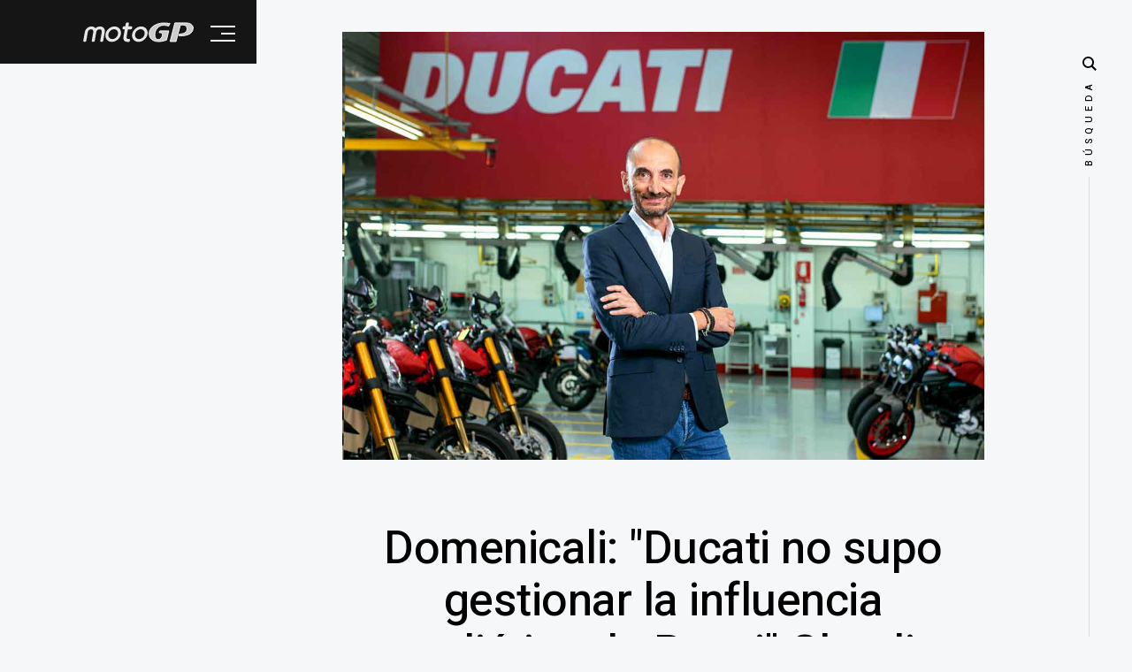

--- FILE ---
content_type: text/html; charset=UTF-8
request_url: https://motogp.com.es/noticias/domenicali-ducati-no-pudo-gestionar-la-fuerza-medi%C3%83-tica-de-rossi/8176
body_size: 9637
content:
<!DOCTYPE html>
<html class="no-js" lang="es">
<head>
    
    <base href="https://motogp.com.es/">

    <meta charset="iso-8859-1">
    <title>motoGP.com.es | Domenicali: &quot;Ducati no supo gestionar la influencia medi&aacute;tica de Rossi&quot; Claudio Domenicali ha afirmado</title>
    <meta name="robots" content="index,follow" />
    <meta name="description" content="Que Valentino Rossi recogi&oacute; las piezas para empezar de cero cuando se convirti&oacute; en CEO de Ducati tras dos temporadas en Borgo Panigale.  La temporada 2022 pasar&aacute; a la historia como la temporada en la que Ducati gan&oacute; los t&iac..." />
    <meta name="author" content="motoGP.com.es" />
    <meta property="og:locale:alternate" content="es_ES" />
    <meta property="og:site_name" content="motoGP.com.es">
    <meta property="og:title" content="motoGP.com.es | Domenicali: &quot;Ducati no supo gestionar la influencia medi&aacute;tica de Rossi&quot; Claudio Domenicali ha afirmado" />
    <meta property="og:description" content="Que Valentino Rossi recogi&oacute; las piezas para empezar de cero cuando se convirti&oacute; en CEO de Ducati tras dos temporadas en Borgo Panigale.  La temporada 2022 pasar&aacute; a la historia como la temporada en la que Ducati gan&oacute; los t&iac..." />
    <meta property="og:url" content="https://motogp.com.es/noticias/domenicali-ducati-no-supo-gestionar-la-influencia-mediatica-de-rossi-claudio-domenicali-ha-afirmado/8176" />
    <meta property="og:image" itemprop="image" content="https://motogp.com.es/mediabank/photos/2022-11-29/2022-11-29_domenicali__quot_ducati_no_pudo_gestionar_la_fuerza_mediatica_de_rossi_quot_.jpg">
    <meta property="og:image:secure_url" itemprop="image" content="https://motogp.com.es/mediabank/photos/2022-11-29/2022-11-29_domenicali__quot_ducati_no_pudo_gestionar_la_fuerza_mediatica_de_rossi_quot_.jpg" />
    <meta property="og:image:width" content="512" />
    <meta property="og:image:height" content="512" />
    <meta property="og:type" content="website" />

    <meta name="viewport" content="width=device-width, initial-scale=1, maximum-scale=1" />
    <meta name="theme-color" content="#151515" />

    <link rel="canonical" href="https://motogp.com.es/noticias/domenicali-ducati-no-supo-gestionar-la-influencia-mediatica-de-rossi-claudio-domenicali-ha-afirmado/8176" />

    <link rel="stylesheet" href="tpls/motogp2024/css/base.css">
    <link rel="stylesheet" href="tpls/motogp2024/css/vendor.css">
    <link rel="stylesheet" href="tpls/motogp2024/css/main-v3.css?v=1">

    <script src="js/modernizr.js" type="18ce271e22d6a1cf1e314cc4-text/javascript"></script>

    <link rel="apple-touch-icon" sizes="180x180" href="apple-touch-icon.png">
    <link rel="icon" type="image/png" sizes="32x32" href="favicon-32x32.png">
    <link rel="icon" type="image/png" sizes="16x16" href="favicon-16x16.png">
    <link rel="manifest" href="site.webmanifest">
		
<script type="18ce271e22d6a1cf1e314cc4-text/javascript">(function(){/*

 Copyright The Closure Library Authors.
 SPDX-License-Identifier: Apache-2.0
*/
'use strict';var g=function(a){var b=0;return function(){return b<a.length?{done:!1,value:a[b++]}:{done:!0}}},l=this||self,m=/^[\w+/_-]+[=]{0,2}$/,p=null,q=function(){},r=function(a){var b=typeof a;if("object"==b)if(a){if(a instanceof Array)return"array";if(a instanceof Object)return b;var c=Object.prototype.toString.call(a);if("[object Window]"==c)return"object";if("[object Array]"==c||"number"==typeof a.length&&"undefined"!=typeof a.splice&&"undefined"!=typeof a.propertyIsEnumerable&&!a.propertyIsEnumerable("splice"))return"array";
if("[object Function]"==c||"undefined"!=typeof a.call&&"undefined"!=typeof a.propertyIsEnumerable&&!a.propertyIsEnumerable("call"))return"function"}else return"null";else if("function"==b&&"undefined"==typeof a.call)return"object";return b},u=function(a,b){function c(){}c.prototype=b.prototype;a.prototype=new c;a.prototype.constructor=a};var v=function(a,b){Object.defineProperty(l,a,{configurable:!1,get:function(){return b},set:q})};var y=function(a,b){this.b=a===w&&b||"";this.a=x},x={},w={};var aa=function(a,b){a.src=b instanceof y&&b.constructor===y&&b.a===x?b.b:"type_error:TrustedResourceUrl";if(null===p)b:{b=l.document;if((b=b.querySelector&&b.querySelector("script[nonce]"))&&(b=b.nonce||b.getAttribute("nonce"))&&m.test(b)){p=b;break b}p=""}b=p;b&&a.setAttribute("nonce",b)};var z=function(){return Math.floor(2147483648*Math.random()).toString(36)+Math.abs(Math.floor(2147483648*Math.random())^+new Date).toString(36)};var A=function(a,b){b=String(b);"application/xhtml+xml"===a.contentType&&(b=b.toLowerCase());return a.createElement(b)},B=function(a){this.a=a||l.document||document};B.prototype.appendChild=function(a,b){a.appendChild(b)};var C=function(a,b,c,d,e,f){try{var k=a.a,h=A(a.a,"SCRIPT");h.async=!0;aa(h,b);k.head.appendChild(h);h.addEventListener("load",function(){e();d&&k.head.removeChild(h)});h.addEventListener("error",function(){0<c?C(a,b,c-1,d,e,f):(d&&k.head.removeChild(h),f())})}catch(n){f()}};var ba=l.atob("aHR0cHM6Ly93d3cuZ3N0YXRpYy5jb20vaW1hZ2VzL2ljb25zL21hdGVyaWFsL3N5c3RlbS8xeC93YXJuaW5nX2FtYmVyXzI0ZHAucG5n"),ca=l.atob("WW91IGFyZSBzZWVpbmcgdGhpcyBtZXNzYWdlIGJlY2F1c2UgYWQgb3Igc2NyaXB0IGJsb2NraW5nIHNvZnR3YXJlIGlzIGludGVyZmVyaW5nIHdpdGggdGhpcyBwYWdlLg=="),da=l.atob("RGlzYWJsZSBhbnkgYWQgb3Igc2NyaXB0IGJsb2NraW5nIHNvZnR3YXJlLCB0aGVuIHJlbG9hZCB0aGlzIHBhZ2Uu"),ea=function(a,b,c){this.b=a;this.f=new B(this.b);this.a=null;this.c=[];this.g=!1;this.i=b;this.h=c},F=function(a){if(a.b.body&&!a.g){var b=
function(){D(a);l.setTimeout(function(){return E(a,3)},50)};C(a.f,a.i,2,!0,function(){l[a.h]||b()},b);a.g=!0}},D=function(a){for(var b=G(1,5),c=0;c<b;c++){var d=H(a);a.b.body.appendChild(d);a.c.push(d)}b=H(a);b.style.bottom="0";b.style.left="0";b.style.position="fixed";b.style.width=G(100,110).toString()+"%";b.style.zIndex=G(2147483544,2147483644).toString();b.style["background-color"]=I(249,259,242,252,219,229);b.style["box-shadow"]="0 0 12px #888";b.style.color=I(0,10,0,10,0,10);b.style.display=
"flex";b.style["justify-content"]="center";b.style["font-family"]="Roboto, Arial";c=H(a);c.style.width=G(80,85).toString()+"%";c.style.maxWidth=G(750,775).toString()+"px";c.style.margin="24px";c.style.display="flex";c.style["align-items"]="flex-start";c.style["justify-content"]="center";d=A(a.f.a,"IMG");d.className=z();d.src=ba;d.style.height="24px";d.style.width="24px";d.style["padding-right"]="16px";var e=H(a),f=H(a);f.style["font-weight"]="bold";f.textContent=ca;var k=H(a);k.textContent=da;J(a,
e,f);J(a,e,k);J(a,c,d);J(a,c,e);J(a,b,c);a.a=b;a.b.body.appendChild(a.a);b=G(1,5);for(c=0;c<b;c++)d=H(a),a.b.body.appendChild(d),a.c.push(d)},J=function(a,b,c){for(var d=G(1,5),e=0;e<d;e++){var f=H(a);b.appendChild(f)}b.appendChild(c);c=G(1,5);for(d=0;d<c;d++)e=H(a),b.appendChild(e)},G=function(a,b){return Math.floor(a+Math.random()*(b-a))},I=function(a,b,c,d,e,f){return"rgb("+G(Math.max(a,0),Math.min(b,255)).toString()+","+G(Math.max(c,0),Math.min(d,255)).toString()+","+G(Math.max(e,0),Math.min(f,
255)).toString()+")"},H=function(a){a=A(a.f.a,"DIV");a.className=z();return a},E=function(a,b){0>=b||null!=a.a&&0!=a.a.offsetHeight&&0!=a.a.offsetWidth||(fa(a),D(a),l.setTimeout(function(){return E(a,b-1)},50))},fa=function(a){var b=a.c;var c="undefined"!=typeof Symbol&&Symbol.iterator&&b[Symbol.iterator];b=c?c.call(b):{next:g(b)};for(c=b.next();!c.done;c=b.next())(c=c.value)&&c.parentNode&&c.parentNode.removeChild(c);a.c=[];(b=a.a)&&b.parentNode&&b.parentNode.removeChild(b);a.a=null};var ia=function(a,b,c,d,e){var f=ha(c),k=function(n){n.appendChild(f);l.setTimeout(function(){f?(0!==f.offsetHeight&&0!==f.offsetWidth?b():a(),f.parentNode&&f.parentNode.removeChild(f)):a()},d)},h=function(n){document.body?k(document.body):0<n?l.setTimeout(function(){h(n-1)},e):b()};h(3)},ha=function(a){var b=document.createElement("div");b.className=a;b.style.width="1px";b.style.height="1px";b.style.position="absolute";b.style.left="-10000px";b.style.top="-10000px";b.style.zIndex="-10000";return b};var K={},L=null;var M=function(){},N="function"==typeof Uint8Array,O=function(a,b){a.b=null;b||(b=[]);a.j=void 0;a.f=-1;a.a=b;a:{if(b=a.a.length){--b;var c=a.a[b];if(!(null===c||"object"!=typeof c||Array.isArray(c)||N&&c instanceof Uint8Array)){a.g=b-a.f;a.c=c;break a}}a.g=Number.MAX_VALUE}a.i={}},P=[],Q=function(a,b){if(b<a.g){b+=a.f;var c=a.a[b];return c===P?a.a[b]=[]:c}if(a.c)return c=a.c[b],c===P?a.c[b]=[]:c},R=function(a,b,c){a.b||(a.b={});if(!a.b[c]){var d=Q(a,c);d&&(a.b[c]=new b(d))}return a.b[c]};
M.prototype.h=N?function(){var a=Uint8Array.prototype.toJSON;Uint8Array.prototype.toJSON=function(){var b;void 0===b&&(b=0);if(!L){L={};for(var c="ABCDEFGHIJKLMNOPQRSTUVWXYZabcdefghijklmnopqrstuvwxyz0123456789".split(""),d=["+/=","+/","-_=","-_.","-_"],e=0;5>e;e++){var f=c.concat(d[e].split(""));K[e]=f;for(var k=0;k<f.length;k++){var h=f[k];void 0===L[h]&&(L[h]=k)}}}b=K[b];c=[];for(d=0;d<this.length;d+=3){var n=this[d],t=(e=d+1<this.length)?this[d+1]:0;h=(f=d+2<this.length)?this[d+2]:0;k=n>>2;n=(n&
3)<<4|t>>4;t=(t&15)<<2|h>>6;h&=63;f||(h=64,e||(t=64));c.push(b[k],b[n],b[t]||"",b[h]||"")}return c.join("")};try{return JSON.stringify(this.a&&this.a,S)}finally{Uint8Array.prototype.toJSON=a}}:function(){return JSON.stringify(this.a&&this.a,S)};var S=function(a,b){return"number"!==typeof b||!isNaN(b)&&Infinity!==b&&-Infinity!==b?b:String(b)};M.prototype.toString=function(){return this.a.toString()};var T=function(a){O(this,a)};u(T,M);var U=function(a){O(this,a)};u(U,M);var ja=function(a,b){this.c=new B(a);var c=R(b,T,5);c=new y(w,Q(c,4)||"");this.b=new ea(a,c,Q(b,4));this.a=b},ka=function(a,b,c,d){b=new T(b?JSON.parse(b):null);b=new y(w,Q(b,4)||"");C(a.c,b,3,!1,c,function(){ia(function(){F(a.b);d(!1)},function(){d(!0)},Q(a.a,2),Q(a.a,3),Q(a.a,1))})};var la=function(a,b){V(a,"internal_api_load_with_sb",function(c,d,e){ka(b,c,d,e)});V(a,"internal_api_sb",function(){F(b.b)})},V=function(a,b,c){a=l.btoa(a+b);v(a,c)},W=function(a,b,c){for(var d=[],e=2;e<arguments.length;++e)d[e-2]=arguments[e];e=l.btoa(a+b);e=l[e];if("function"==r(e))e.apply(null,d);else throw Error("API not exported.");};var X=function(a){O(this,a)};u(X,M);var Y=function(a){this.h=window;this.a=a;this.b=Q(this.a,1);this.f=R(this.a,T,2);this.g=R(this.a,U,3);this.c=!1};Y.prototype.start=function(){ma();var a=new ja(this.h.document,this.g);la(this.b,a);na(this)};
var ma=function(){var a=function(){if(!l.frames.googlefcPresent)if(document.body){var b=document.createElement("iframe");b.style.display="none";b.style.width="0px";b.style.height="0px";b.style.border="none";b.style.zIndex="-1000";b.style.left="-1000px";b.style.top="-1000px";b.name="googlefcPresent";document.body.appendChild(b)}else l.setTimeout(a,5)};a()},na=function(a){var b=Date.now();W(a.b,"internal_api_load_with_sb",a.f.h(),function(){var c;var d=a.b,e=l[l.btoa(d+"loader_js")];if(e){e=l.atob(e);
e=parseInt(e,10);d=l.btoa(d+"loader_js").split(".");var f=l;d[0]in f||"undefined"==typeof f.execScript||f.execScript("var "+d[0]);for(;d.length&&(c=d.shift());)d.length?f[c]&&f[c]!==Object.prototype[c]?f=f[c]:f=f[c]={}:f[c]=null;c=Math.abs(b-e);c=1728E5>c?0:c}else c=-1;0!=c&&(W(a.b,"internal_api_sb"),Z(a,Q(a.a,6)))},function(c){Z(a,c?Q(a.a,4):Q(a.a,5))})},Z=function(a,b){a.c||(a.c=!0,a=new l.XMLHttpRequest,a.open("GET",b,!0),a.send())};(function(a,b){l[a]=function(c){for(var d=[],e=0;e<arguments.length;++e)d[e-0]=arguments[e];l[a]=q;b.apply(null,d)}})("__d3lUW8vwsKlB__",function(a){"function"==typeof window.atob&&(a=window.atob(a),a=new X(a?JSON.parse(a):null),(new Y(a)).start())});}).call(this);

window.__d3lUW8vwsKlB__("[base64]");</script>


</head>

<body class="ss-bg-white">

    <div id="preloader">
        <div id="loader" class="dots-fade">
            <div></div>
            <div></div>
            <div></div>
        </div>
    </div>

    <div id="top" class="s-wrap site-wrapper">

        <header class="s-header header">

            <div class="header__top">
              <div class="header__logo">
                  <a class="site-logo" href="https://motogp.com.es/">
                      <img src="tpls/motogp2025/logos/logo.svg" alt="Homepage">
                  </a>
              </div>

              <div class="header__search">

                  <form role="search" method="get" class="header__search-form" action="#">
                      <label>
                          <span class="hide-content">Buscar:</span>
                          <input type="search" class="header__search-field" placeholder="Escribe aquí" value="" name="s" title="Buscar:" autocomplete="off">
                      </label>
                      <input type="submit" class="header__search-submit" value="Buscar">
                  </form>

                  <a href="#0" title="Close Search" class="header__search-close">Close</a>

              </div>

                <a href="#0" class="header__search-trigger"></a>
                <a href="#0" class="header__menu-toggle"><span>Menu</span></a>

            </div>

            <nav class="header__nav-wrap">

              <ul class="header__nav"><li id="menu1"><a href="/" title="Página de inicio">Home</a></li><li id="menu2"><a href="clasificacion" title="La clasificación del campeonato de MotoGP">Clasificación</a></li><li id="menu3" class="has-children">
        <a href="#0" title="Los vídeos de MotoGP">Vídeos de MotoGP</a>
        <ul class="sub-menu"><li id="menu3-1"><a href="videos-motogp/ver-resumen-motogp/" title="">Ver resumen MotoGP</a></li><li id="menu3-2"><a href="videos-motogp/ver-carrera-motogp/" title="">Ver carrera MotoGP</a></li></ul></li><li id="menu4"><a href="pole-moto-gp" title="La pole position">Pole Position</a></li><li id="menu5"><a href="entrenamientos-moto-gp" title="Entrenamientos MotoGP">Entrenamientos MotoGP</a></li><li id="menu6"><a href="calendario" title="Las fechas de cada carrera de MotoGP">Calendario MotoGP</a></li><li id="menu7"><a href="circuitos" title="Los circuitos de MotoGP ordenados por países">Circuitos</a></li><li id="menu8"><a href="pilotos" title="Todos los pilotos que compiten en MotoGP">Pilotos MotoGP</a></li><li id="menu9"><a href="equipos" title="Todos los equipos de MotoGP">Equipos MotoGP</a></li><li id="menu10" class="has-children">
        <a href="#0" title="Las noticias sobre las carreras y los pilotos de MotoGP">Noticias de MotoGP</a>
        <ul class="sub-menu"><li id="menu10-1"><a href="noticias" title="Te recopilamos todas las noticias del campeonato">Todas las noticias</a></li></ul></li><li id="menu11" class="has-children">
        <a href="#0" title="Te contamos donde ver las carreras de MotoGP en vivo">¿Dónde ver Moto GP?</a>
        <ul class="sub-menu"><li id="menu11-1"><a href="donde-ver-moto-gp/ver-motogp-gratis-2024" title="Ver MotoGP gratis en 2024">Ver MotoGP gratis 2024</a></li><li id="menu11-2"><a href="donde-ver-moto-gp/motogp-horario-diferido" title="Horarios de las carreras de MotoGP en diferido">MotoGP horario diferido</a></li><li id="menu11-3"><a href="donde-ver-moto-gp/ver-carrera-motogp-hoy" title="Ver carrera motogp hoy">Ver carrera motogp hoy</a></li><li id="menu11-4"><a href="donde-ver-moto-gp/teledeporte-motogp-diferido" title="Teledeporte MotoGP diferido">Teledeporte MotoGP diferido</a></li><li id="menu11-5"><a href="donde-ver-moto-gp/baja-dazn-motogp" title="Darse de baja en DAZN">Baja DAZN MotoGP</a></li><li id="menu11-6"><a href="donde-ver-moto-gp/ver-carrera-motogp-hoy" title="Ver la carrera de MotoGP de hoy">Ver carrera de hoy</a></li><li id="menu11-7"><a href="donde-ver-moto-gp/motogp-ver-carrera-completa" title="Ver la carrera de MotoGP completa">Ver carrera completa</a></li><li id="menu11-8"><a href="donde-ver-moto-gp/ver-motogp-gratis" title="Ver las carreras de MotoGP gratis">Ver MotoGP gratis</a></li><li id="menu11-9"><a href="videos-motogp/ver-resumen-motogp" title="Los mejores resúmenes de MotoGP en YouTube">Resúmenes MotoGP</a></li><li id="menu11-10"><a href="donde-ver-moto-gp/ver-motogp-gratis-en-youtube" title="Ver las carreras de MotoGP desde YouTube">MotoGP en YouTube</a></li><li id="menu11-11"><a href="donde-ver-moto-gp/que-carreras-de-MotoGP-dan-en-abierto" title="¿Qué carreras de MotoGP dan en abierto?">Carreras en abierto</a></li><li id="menu11-12"><a href="donde-ver-moto-gp/ver-motogp-en-diferido" title="Ver las carreras de MotoGP en diferido">Carreras en diferido</a></li><li id="menu11-13"><a href="donde-ver-moto-gp/retransmision-motogp-en-directo" title="Retransmisión MotoGP 2020 en directo">Retransmisión en directo</a></li><li id="menu11-14"><a href="donde-ver-moto-gp/ver-motogp-desde-el-pc" title="Cómo ver las carreras de MotoGP desde el PC">Ver MotoGP con el PC</a></li><li id="menu11-15"><a href="donde-ver-moto-gp/ver-motogp-2023" title="Ver MotoGP en 2023">Ver MotoGP 2023</a></li><li id="menu11-16"><a href="donde-ver-moto-gp/ver-moto-gp-gratis-por-facebook" title="Ver las carreras de MotoGP desde Facebook">MotoGP en Facebook</a></li><li id="menu11-17"><a href="donde-ver-moto-gp/ver-motogp-en-2022" title="Formas de ver motoGP en 2022">Ver motogp en 2022</a></li><li id="menu11-18"><a href="donde-ver-moto-gp/ver-moto-gp-con-dazn" title="Ver las carreras de MotoGP en DAZN">DAZN oficial</a></li><li id="menu11-19"><a href="donde-ver-moto-gp/Cuentas-DAZN-baratas" title="Cuentas DAZN compartidas y baratas">Cuentas DAZN baratas</a></li></ul></li><li id="menu12" class="has-children">
        <a href="#0" title="Conoce el mundial de motos al dedillo">Curiosidades MotoGP</a>
        <ul class="sub-menu"><li id="menu12-1"><a href="curiosidades-motogp/presentacion-yamaha-m1-2023" title="Presentación Yamaha M1 MotoGP 2023">Presentación Yamaha 2023</a></li><li id="menu12-2"><a href="curiosidades-motogp/presentacion-gresini-2023" title="Presentación Ducati Gresini MotoGP 2023">Presentación Gresini 2023</a></li><li id="menu12-3"><a href="curiosidades-motogp/nuevos-pilotos-motogp-2023" title="Los nuevos pilotos de MotoGP para esta nueva temporada 2023">Nuevos pilotos 2023</a></li><li id="menu12-4"><a href="curiosidades-motogp/motos-negras-en-pretemporada" title="Motos y monos en color negro durante la pretemporada">Motos negras en pretemporada</a></li><li id="menu12-5"><a href="curiosidades-motogp/que-cuesta-una-motogp" title="¿Qué cuesta una MotoGP?">Qué cuesta una MotoGP</a></li><li id="menu12-6"><a href="curiosidades-motogp/cuanto-cobran-los-pilotos-de-motogp" title="Conoce lo que ganan los pilotos de MotoGP">¿Cuánto cobran los pilotos de MotoGP?</a></li><li id="menu12-7"><a href="curiosidades-motogp/sbk-vs-motogp" title="Qué es mejor SBK o MotoGP">SBK vs MotoGP</a></li><li id="menu12-8"><a href="curiosidades-motogp/motogp-vs-f1" title="Qué es mejor MotoGP o F1">MotoGP vs F1</a></li><li id="menu12-9"><a href="curiosidades-motogp/los-deportistas-mejor-pagados" title="Los mejores sueldos de deportistas de cualquier disciplina">Los deportistas mejor pagados</a></li></ul></li><li id="menu13" class="has-children">
        <a href="#0" title="Sobre nosotros">MotoGP.com.es</a>
        <ul class="sub-menu"><li id="menu13-1"><a href="web/contactar" title="Contacta con nosotros">Contactar</a></li><li id="menu13-2"><a href="web/privacidad-y-cookies" title="Las cookies y la privacidad de tus datos">Cookies</a></li><li id="menu13-3"><a href="web/terminos-legales" title="Nuestros términos legales que aceptas al navegar por nuestra web">Legal</a></li></ul></li></ul>
<ul class="header__social">
    <li class="ss-facebook">
        <a href="https://www.facebook.com/Motogpcomes-113983753345188/" rel="nofollow" target="_blank">
            <span class="screen-reader-text">Facebook</span>
        </a>
    </li>
    <li class="ss-twitter">
        <a href="https://twitter.com/es_motogp" rel="nofollow" target="_blank">
            <span class="screen-reader-text">Twitter</span>
        </a>
    </li>
</ul>
      <script type="18ce271e22d6a1cf1e314cc4-text/javascript">
      window.onload = function() {
        var mActive=document.getElementById("menu10");
        mActive.classList.add('current');
        var nodeActive=document.getElementById("menu10");
        nodeChildren=nodeActive.childNodes[3];
        if(nodeChildren!=null){
          nodeChildren.style["display"] = "block";
        }
      };
      </script>
      

            </nav>

        </header>

        <div class="s-content content">
            <main class="row content__page">

                <article class="column large-full entry format-standard">

                    <div class="media-wrap entry__media">
                        <div class="entry__post-thumb">

                            <img src="mediabank/photos/2022-11-29/2022-11-29_domenicali__quot_ducati_no_pudo_gestionar_la_fuerza_mediatica_de_rossi_quot_.jpg"
                                 srcset="mediabank/photos/2022-11-29/2022-11-29_domenicali__quot_ducati_no_pudo_gestionar_la_fuerza_mediatica_de_rossi_quot_.jpg 1000w,
                                         mediabank/photos/2022-11-29/2022-11-29_domenicali__quot_ducati_no_pudo_gestionar_la_fuerza_mediatica_de_rossi_quot_.jpg 1000w,
                                         mediabank/photos/2022-11-29/2022-11-29_domenicali__quot_ducati_no_pudo_gestionar_la_fuerza_mediatica_de_rossi_quot_.jpg 500w" sizes="(max-width: 2000px) 100vw, 2000px" alt="">
                        </div>
                    </div>

                    <div class="content__page-header entry__header">
                        <h1 class="display-1 entry__title">
                        Domenicali: &quot;Ducati no supo gestionar la influencia medi&aacute;tica de Rossi&quot; Claudio Domenicali ha afirmado
                        </h1>
                        <ul class="entry__header-meta">
                            <li class="author">Fuente: <a href="https://motogp.com.es/noticias/" rel="nofollow" target="_blank">MotoGP.com.es</a></li>
                            <li class="date">Fecha: 29-11-2022</li>
                        </ul>
                    </div>

                    <div class="entry__content">
                      <script async src="https://pagead2.googlesyndication.com/pagead/js/adsbygoogle.js?client=ca-pub-9093524760620817" crossorigin="anonymous" type="18ce271e22d6a1cf1e314cc4-text/javascript"></script>
                          <blockquote><p>Que Valentino Rossi recogi&oacute; las piezas para empezar de cero cuando se convirti&oacute; en CEO de Ducati tras dos temporadas en Borgo Panigale.  La temporada 2022 pasar&aacute; a la historia como la temporada en la que Ducati gan&oacute; los t&iacute;tulos de pilotos y marcas tanto en MotoGP como en SBK</p></blockquote>
                          <p class="lead drop-cap">
                        Sin embargo, hace poco m&aacute;s de una d&eacute;cada, Borgo Panigale no estaba en su mejor momento: a mediados de 2010, Ducati fich&oacute; al mejor piloto de la era MotoGP, Valentino Rossi, que gan&oacute; el t&iacute;tulo cinco a&ntilde;os seguidos y tuvo la oportunidad de fichar por Ducati en 2005, pero su contrato con Yamaha prefiri&oacute; renovar su contrato con Yamaha.<br><br> Diez a&ntilde;os despu&eacute;s, Rossi, nacido en Tavullia, firm&oacute; un contrato de dos temporadas para 2011 y 2012.<br><br> Sin embargo, el matrimonio de Rossi con Ducati acab&oacute; en divorcio tras dos temporadas desastrosas para ambos, y el protegido de Valentino, Francesco Pecco Bagnaia, tom&oacute; el relevo donde su mentor hab&iacute;a fracasado en el pasado.<br><br> Claudio Domenicali, CEO de Ducati, reflexion&oacute; sobre sus dif&iacute;ciles d&iacute;as con Rossi durante el anuncio de la fecha del 15 de diciembre y la celebraci&oacute;n de la mejor campa&ntilde;a de la marca bolo&ntilde;esa a nivel deportivo en la Piazza Maggiore de Bolonia.<br><br> Seg&uacute;n La Repubblica, Domenicali admiti&oacute;: &quot;No supimos manejar el boomerang de Valentino en los medios y al final recibimos un golpe: fichamos al piloto italiano m&aacute;s famoso con nueve t&iacute;tulos mundiales y si no ganas, puede da&ntilde;ar tu imagen.<br><br> Me convert&iacute; en CEO de Ducati en 2013, justo despu&eacute;s de su marcha.<br><br> Y con Borgo Panigale reconstru&iacute; el proyecto de MotoGP desde los escombros.<br><br> Sin duda fue un trabajo largo y dif&iacute;cil, pero en t&eacute;rminos de resultados mereci&oacute; la pena.<br><br> El mismo a&ntilde;o que Domenicali se convirti&oacute; en CEO de Ducati, Paolo Ciabatti se hizo cargo del departamento deportivo de Ducati.<br><br> El mismo a&ntilde;o que Domenicali se convirti&oacute; en CEO de Ducati, Paolo Ciabatti se hizo cargo del departamento deportivo de Ducati.<br><br> Ambas decisiones fueron acertadas y la Ducati Desmosedici es ahora la m&aacute;quina de referencia en MotoGP;
                        </p>
                        <div>
                          <script async src="https://pagead2.googlesyndication.com/pagead/js/adsbygoogle.js?client=ca-pub-9093524760620817" crossorigin="anonymous" type="18ce271e22d6a1cf1e314cc4-text/javascript"></script>
                        </div>
                        <p>
                        
                        </p>

                    </div>

                    <p class="entry__tags"><span>Tags</span><span class="entry__tag-list"><a href="pilotos/francesco-bagnaia/103"/>Bagnaia</a><a href="pilotos/fabio-di-giannantonio/101"/>Di</a></span></p>

                    

                </article>

                

            </main>

        </div>

        <footer class="s-footer footer">
            <div class="row">
                <div class="column large-full footer__content">
                    <div class="footer__copyright">
                        <span>La página de MotoGP 2025 | <b>motoGP.com.es</b></span>
                        <span><a href="https://f1.com.es/" target="_blank" rel="sponsored">Ver f1 online</a> | <a href="https://neumaticomoto.es/" target="_blank" rel="sponsored">Neumáticos moto</a> | <a href="https://acortador.es" target="_blank" rel="sponsored">Localizar IP</a> | <a href="https://grupos.chat" target="_blank" rel="sponsored">Grupos de chat</a> | <a href="https://parejas.club" target="_blank" rel="sponsored">Parejas famosas</a></span>
                    </div>
                </div>
            </div>

            <div class="go-top">
                <a class="smoothscroll" title="Back to Top" href="#top"></a>
            </div>
        </footer>

    </div>

    <script src="js/jquery-3.2.1.min.js" type="18ce271e22d6a1cf1e314cc4-text/javascript"></script>
    <script src="js/plugins.js" type="18ce271e22d6a1cf1e314cc4-text/javascript"></script>
    <script src="js/main-v2.js" type="18ce271e22d6a1cf1e314cc4-text/javascript"></script>

<script src="/cdn-cgi/scripts/7d0fa10a/cloudflare-static/rocket-loader.min.js" data-cf-settings="18ce271e22d6a1cf1e314cc4-|49" defer></script><script defer src="https://static.cloudflareinsights.com/beacon.min.js/vcd15cbe7772f49c399c6a5babf22c1241717689176015" integrity="sha512-ZpsOmlRQV6y907TI0dKBHq9Md29nnaEIPlkf84rnaERnq6zvWvPUqr2ft8M1aS28oN72PdrCzSjY4U6VaAw1EQ==" data-cf-beacon='{"version":"2024.11.0","token":"f236cffc5e384c8a968d73e01fb17f35","r":1,"server_timing":{"name":{"cfCacheStatus":true,"cfEdge":true,"cfExtPri":true,"cfL4":true,"cfOrigin":true,"cfSpeedBrain":true},"location_startswith":null}}' crossorigin="anonymous"></script>
</body>


--- FILE ---
content_type: text/css
request_url: https://motogp.com.es/tpls/motogp2024/css/base.css
body_size: 3851
content:
/* ===================================================================
 *
 *  Typewrite Base Stylesheet
 *  Template Ver. 1.0.0
 *  05-17-2019
 *  ------------------------------------------------------------------
 *
 *  TOC:
 *  # imports
 *  # normalize
 *  # basic/base setup styles
 *  # Grid v2.0.1
 *  # block grids
 *  # MISC
 *
 * =================================================================== */



/* ===================================================================
 * # imports
 *
 * ------------------------------------------------------------------- */
@import url("https://fonts.googleapis.com/css?family=Heebo:300,400,500,600,700|Lora:400,400i,700,700i|IBM+Plex+Sans:300,400,400i,600,700,900");


/* ==========================================================================
 * # normalize
 * normalize.css v8.0.1 | MIT License |
 * github.com/necolas/normalize.css
 *
 * -------------------------------------------------------------------------- */

/* -------------------------------------------------------------------
 * ## document
 * ------------------------------------------------------------------- */

/* 1. Correct the line height in all browsers.
 * 2. Prevent adjustments of font size after orientation changes in iOS.*/
html {
  line-height: 1.15;  /* 1 */
  -webkit-text-size-adjust: 100%;  /* 2 */
}

/* -------------------------------------------------------------------
 * ## sections
 * ------------------------------------------------------------------- */

/* Remove the margin in all browsers. */
body {
  margin: 0;
}

/* Render the `main` element consistently in IE. */
main {
  display: block;
}

/* Correct the font size and margin on `h1` elements within `section` and
 * `article` contexts in Chrome, Firefox, and Safari. */
h1 {
  font-size: 2em;
  margin: 0.67em 0;
}

/* -------------------------------------------------------------------
 * ## grouping
 * ------------------------------------------------------------------- */

/* 1. Add the correct box sizing in Firefox.
 * 2. Show the overflow in Edge and IE. */
hr {
  box-sizing: content-box;  /* 1 */
  height: 0;  /* 1 */
  overflow: visible;  /* 2 */
}

/* 1. Correct the inheritance and scaling of font size in all browsers.
 * 2. Correct the odd `em` font sizing in all browsers. */
pre {
  font-family: monospace, monospace;  /* 1 */
  font-size: 1em;  /* 2 */
}

/* -------------------------------------------------------------------
 * ## text-level semantics
 * ------------------------------------------------------------------- */

/* Remove the gray background on active links in IE 10. */
a {
  background-color: transparent;
}

/* 1. Remove the bottom border in Chrome 57-
 * 2. Add the correct text decoration in Chrome, Edge, IE, Opera, and Safari. */
abbr[title] {
  border-bottom: none;  /* 1 */
  text-decoration: underline;  /* 2 */
  text-decoration: underline dotted;  /* 2 */
}

/* Add the correct font weight in Chrome, Edge, and Safari. */
b,
strong {
  font-weight: bolder;
}

/* 1. Correct the inheritance and scaling of font size in all browsers.
 * 2. Correct the odd `em` font sizing in all browsers. */
code,
kbd,
samp {
  font-family: monospace, monospace;  /* 1 */
  font-size: 1em;  /* 2 */
}

/* Add the correct font size in all browsers. */
small {
  font-size: 80%;
}

/* Prevent `sub` and `sup` elements from affecting the line height in
 * all browsers. */
sub,
sup {
  font-size: 75%;
  line-height: 0;
  position: relative;
  vertical-align: baseline;
}

sub {
  bottom: -0.25em;
}

sup {
  top: -0.5em;
}

/* -------------------------------------------------------------------
 * ## embedded content
 * ------------------------------------------------------------------- */

/* Remove the border on images inside links in IE 10. */
img {
  border-style: none;
}

/* -------------------------------------------------------------------
 * ## forms
 * ------------------------------------------------------------------- */

/* 1. Change the font styles in all browsers.
 * 2. Remove the margin in Firefox and Safari. */
button,
input,
optgroup,
select,
textarea {
  font-family: inherit;  /* 1 */
  font-size: 100%;  /* 1 */
  line-height: 1.15;  /* 1 */
  margin: 0;  /* 2 */
}

/* Show the overflow in IE.
 * 1. Show the overflow in Edge. */
button,
input {

  /* 1 */
  overflow: visible;
}

/* Remove the inheritance of text transform in Edge, Firefox, and IE.
 * 1. Remove the inheritance of text transform in Firefox. */
button,
select {

  /* 1 */
  text-transform: none;
}

/* Correct the inability to style clickable types in iOS and Safari. */
button,
[type="button"],
[type="reset"],
[type="submit"] {
  -webkit-appearance: button;
}

/* Remove the inner border and padding in Firefox. */
button::-moz-focus-inner,
[type="button"]::-moz-focus-inner,
[type="reset"]::-moz-focus-inner,
[type="submit"]::-moz-focus-inner {
  border-style: none;
  padding: 0;
}

/* Restore the focus styles unset by the previous rule. */
button:-moz-focusring,
[type="button"]:-moz-focusring,
[type="reset"]:-moz-focusring,
[type="submit"]:-moz-focusring {
  outline: 1px dotted ButtonText;
}

/* Correct the padding in Firefox. */
fieldset {
  padding: 0.35em 0.75em 0.625em;
}

/* 1. Correct the text wrapping in Edge and IE.
 * 2. Correct the color inheritance from `fieldset` elements in IE.
 * 3. Remove the padding so developers are not caught out when they zero out
 *    `fieldset` elements in all browsers. */
legend {
  box-sizing: border-box;  /* 1 */
  color: inherit;  /* 2 */
  display: table;  /* 1 */
  max-width: 100%;  /* 1 */
  padding: 0;  /* 3 */
  white-space: normal;  /* 1 */
}

/* Add the correct vertical alignment in Chrome, Firefox, and Opera. */
progress {
  vertical-align: baseline;
}

/* Remove the default vertical scrollbar in IE 10+. */
textarea {
  overflow: auto;
}

/* 1. Add the correct box sizing in IE 10.
 * 2. Remove the padding in IE 10. */
[type="checkbox"],
[type="radio"] {
  box-sizing: border-box;  /* 1 */
  padding: 0;  /* 2 */
}

/* Correct the cursor style of increment and decrement buttons in Chrome. */
[type="number"]::-webkit-inner-spin-button,
[type="number"]::-webkit-outer-spin-button {
  height: auto;
}

/* 1. Correct the odd appearance in Chrome and Safari.
 * 2. Correct the outline style in Safari. */
[type="search"] {
  -webkit-appearance: textfield;  /* 1 */
  outline-offset: -2px;  /* 2 */
}

/* Remove the inner padding in Chrome and Safari on macOS. */
[type="search"]::-webkit-search-decoration {
  -webkit-appearance: none;
}

/* 1. Correct the inability to style clickable types in iOS and Safari.
 * 2. Change font properties to `inherit` in Safari. */
::-webkit-file-upload-button {
  -webkit-appearance: button;  /* 1 */
  font: inherit;  /* 2 */
}

/* -------------------------------------------------------------------
 * ## interactive
 * ------------------------------------------------------------------- */

/* Add the correct display in Edge, IE 10+, and Firefox. */
details {
  display: block;
}

/* Add the correct display in all browsers. */
summary {
  display: list-item;
}

/* -------------------------------------------------------------------
 * ## misc
 * ------------------------------------------------------------------- */

/* Add the correct display in IE 10+. */
template {
  display: none;
}

/* Add the correct display in IE 10. */
[hidden] {
  display: none;
}


/* ===================================================================
 * # basic/base setup styles
 *
 * ------------------------------------------------------------------- */
html {
  font-size: 62.5%;
  box-sizing: border-box;
}

*,
*::before,
*::after {
  box-sizing: inherit;
}

body {
  font-weight: normal;
  line-height: 1;
  word-wrap: break-word;
  -moz-font-smoothing: grayscale;
  -moz-osx-font-smoothing: grayscale;
  -webkit-font-smoothing: antialiased;
  -webkit-overflow-scrolling: touch;
  -webkit-text-size-adjust: none;
}

/* -------------------------------------------------------------------
 * ## Media
 * ------------------------------------------------------------------- */
svg,
img,
video embed,
iframe,
object {
  max-width: 100%;
  height: auto;
}

/* -------------------------------------------------------------------
 * ## Typography resets
 * ------------------------------------------------------------------- */
div, dl, dt, dd, ul, ol, li, h1, h2, h3, h4, h5, h6, pre, form, p, blockquote, th, td {
  margin: 0;
  padding: 0;
}

p {
  font-size: inherit;
  text-rendering: optimizeLegibility;
}

em,
i {
  font-style: italic;
  line-height: inherit;
}

strong,
b {
  font-weight: bold;
  line-height: inherit;
}

small {
  font-size: 60%;
  line-height: inherit;
}

ol,
ul {
  list-style: none;
}

li {
  display: block;
}

/* -------------------------------------------------------------------
 * ## links
 * ------------------------------------------------------------------- */
a {
  text-decoration: none;
  line-height: inherit;
}

a img {
  border: none;
}

/* -------------------------------------------------------------------
 * ## inputs
 * ------------------------------------------------------------------- */
fieldset {
  margin: 0;
  padding: 0;
}

input[type="email"],
input[type="number"],
input[type="search"],
input[type="text"],
input[type="tel"],
input[type="url"],
input[type="password"],
textarea {
  -webkit-appearance: none;
  -moz-appearance: none;
  appearance: none;
}


/* ===================================================================
 * # Grid v2.0.1
 *
 *   -----------------------------------------------------------------
 * - Grid breakpoints are based on MAXIMUM WIDTH media queries,
 *   meaning they apply to that one breakpoint and ALL THOSE BELOW IT.
 * - Grid columns without a specified width will automatically layout
 *   as equal width columns.
 * ------------------------------------------------------------------- */

/* rows
 * ------------------------------------- */
.row {
  width: 89%;
  max-width: 1200px;
  margin: 0 auto;
  display: -ms-flexbox;
  display: -webkit-flex;
  display: flex;
  -webkit-flex-flow: row wrap;
  -ms-flex-flow: row wrap;
  flex-flow: row wrap;
}

.row .row {
  width: auto;
  max-width: none;
  margin-left: -20px;
  margin-right: -20px;
}

/* columns
 * -------------------------------------- */
.column {
  -webkit-flex: 1 1 0%;
  -ms-flex: 1 1 0%;
  flex: 1 1 0%;
  padding: 0 20px;
}

.collapse > .column,
.column.collapse {
  padding: 0;
}

/* flex row containers utility classes
 * ----------------------------------------- */
.row.row-wrap {
  -webkit-flex-wrap: wrap;
  -ms-flex-wrap: wrap;
  flex-wrap: wrap;
}

.row.row-nowrap {
  -webkit-flex-wrap: nowrap;
  -ms-flex-wrap: none;
  flex-wrap: nowrap;
}

.row.row-top {
  -webkit-align-items: flex-start;
  -ms-flex-align: start;
  align-items: flex-start;
}

.row.row-bottom {
  -webkit-align-items: flex-end;
  -ms-flex-align: end;
  align-items: flex-end;
}

.row.row-center {
  -webkit-align-items: center;
  -ms-flex-align: center;
  align-items: center;
}

.row.row-stretch {
  -webkit-align-items: stretch;
  -ms-flex-align: stretch;
  align-items: stretch;
}

.row.row-baseline {
  -webkit-align-items: baseline;
  -ms-flex-align: baseline;
  align-items: baseline;
}

/* flex item utility alignment classes
 * ----------------------------------------- */
.align-center {
  margin: auto;
  -webkit-align-self: center;
  -ms-flex-item-align: center;
  align-self: center;
}

.align-left {
  margin-right: auto;
  -webkit-align-self: center;
  -ms-flex-item-align: center;
  align-self: center;
}

.align-right {
  margin-left: auto;
  -webkit-align-self: center;
  -ms-flex-item-align: center;
  align-self: center;
}

.align-x-center {
  margin-right: auto;
  margin-left: auto;
}

.align-x-left {
  margin-right: auto;
}

.align-x-right {
  margin-left: auto;
}

.align-y-center {
  -webkit-align-self: center;
  -ms-flex-item-align: center;
  align-self: center;
}

.align-y-top {
  -webkit-align-self: flex-start;
  -ms-flex-item-align: start;
  align-self: flex-start;
}

.align-y-bottom {
  -webkit-align-self: flex-end;
  -ms-flex-item-align: end;
  align-self: flex-end;
}

/* large screen column widths
 * -------------------------------------- */
.large-1 {
  -webkit-flex: 0 0 8.33333%;
  -ms-flex: 0 0 8.33333%;
  flex: 0 0 8.33333%;
  max-width: 8.33333%;
}

.large-2 {
  -webkit-flex: 0 0 16.66667%;
  -ms-flex: 0 0 16.66667%;
  flex: 0 0 16.66667%;
  max-width: 16.66667%;
}

.large-3 {
  -webkit-flex: 0 0 25%;
  -ms-flex: 0 0 25%;
  flex: 0 0 25%;
  max-width: 25%;
}

.large-4 {
  -webkit-flex: 0 0 33.33333%;
  -ms-flex: 0 0 33.33333%;
  flex: 0 0 33.33333%;
  max-width: 33.33333%;
}

.large-5 {
  -webkit-flex: 0 0 41.66667%;
  -ms-flex: 0 0 41.66667%;
  flex: 0 0 41.66667%;
  max-width: 41.66667%;
}

.large-6,
.large-half {
  -webkit-flex: 0 0 50%;
  -ms-flex: 0 0 50%;
  flex: 0 0 50%;
  max-width: 50%;
}

.large-7 {
  -webkit-flex: 0 0 58.33333%;
  -ms-flex: 0 0 58.33333%;
  flex: 0 0 58.33333%;
  max-width: 58.33333%;
}

.large-8 {
  -webkit-flex: 0 0 66.66667%;
  -ms-flex: 0 0 66.66667%;
  flex: 0 0 66.66667%;
  max-width: 66.66667%;
}

.large-9 {
  -webkit-flex: 0 0 75%;
  -ms-flex: 0 0 75%;
  flex: 0 0 75%;
  max-width: 75%;
}

.large-10 {
  -webkit-flex: 0 0 83.33333%;
  -ms-flex: 0 0 83.33333%;
  flex: 0 0 83.33333%;
  max-width: 83.33333%;
}

.large-11 {
  -webkit-flex: 0 0 91.66667%;
  -ms-flex: 0 0 91.66667%;
  flex: 0 0 91.66667%;
  max-width: 91.66667%;
}

.large-12,
.large-full {
  -webkit-flex: 0 0 100%;
  -ms-flex: 0 0 100%;
  flex: 0 0 100%;
  max-width: 100%;
}

/* -------------------------------------------------------------------
 * ## medium screen devices
 * ------------------------------------------------------------------- */
@media screen and (max-width:1200px) {
  .row .row {
    margin-left: -16px;
    margin-right: -16px;
  }

  .column {
    padding: 0 16px;
  }

  .medium-1 {
    -webkit-flex: 0 0 8.33333%;
    -ms-flex: 0 0 8.33333%;
    flex: 0 0 8.33333%;
    max-width: 8.33333%;
  }

  .medium-2 {
    -webkit-flex: 0 0 16.66667%;
    -ms-flex: 0 0 16.66667%;
    flex: 0 0 16.66667%;
    max-width: 16.66667%;
  }

  .medium-3 {
    -webkit-flex: 0 0 25%;
    -ms-flex: 0 0 25%;
    flex: 0 0 25%;
    max-width: 25%;
  }

  .medium-4 {
    -webkit-flex: 0 0 33.33333%;
    -ms-flex: 0 0 33.33333%;
    flex: 0 0 33.33333%;
    max-width: 33.33333%;
  }

  .medium-5 {
    -webkit-flex: 0 0 41.66667%;
    -ms-flex: 0 0 41.66667%;
    flex: 0 0 41.66667%;
    max-width: 41.66667%;
  }

  .medium-6,
  .medium-half {
    -webkit-flex: 0 0 50%;
    -ms-flex: 0 0 50%;
    flex: 0 0 50%;
    max-width: 50%;
  }

  .medium-7 {
    -webkit-flex: 0 0 58.33333%;
    -ms-flex: 0 0 58.33333%;
    flex: 0 0 58.33333%;
    max-width: 58.33333%;
  }

  .medium-8 {
    -webkit-flex: 0 0 66.66667%;
    -ms-flex: 0 0 66.66667%;
    flex: 0 0 66.66667%;
    max-width: 66.66667%;
  }

  .medium-9 {
    -webkit-flex: 0 0 75%;
    -ms-flex: 0 0 75%;
    flex: 0 0 75%;
    max-width: 75%;
  }

  .medium-10 {
    -webkit-flex: 0 0 83.33333%;
    -ms-flex: 0 0 83.33333%;
    flex: 0 0 83.33333%;
    max-width: 83.33333%;
  }

  .medium-11 {
    -webkit-flex: 0 0 91.66667%;
    -ms-flex: 0 0 91.66667%;
    flex: 0 0 91.66667%;
    max-width: 91.66667%;
  }

  .medium-12,
  .medium-full {
    -webkit-flex: 0 0 100%;
    -ms-flex: 0 0 100%;
    flex: 0 0 100%;
    max-width: 100%;
  }

}

/* -------------------------------------------------------------------
 * ## tablets
 * ------------------------------------------------------------------- */
@media screen and (max-width:800px) {
  .tab-1 {
    -webkit-flex: 0 0 8.33333%;
    -ms-flex: 0 0 8.33333%;
    flex: 0 0 8.33333%;
    max-width: 8.33333%;
  }

  .tab-2 {
    -webkit-flex: 0 0 16.66667%;
    -ms-flex: 0 0 16.66667%;
    flex: 0 0 16.66667%;
    max-width: 16.66667%;
  }

  .tab-3 {
    -webkit-flex: 0 0 25%;
    -ms-flex: 0 0 25%;
    flex: 0 0 25%;
    max-width: 25%;
  }

  .tab-4 {
    -webkit-flex: 0 0 33.33333%;
    -ms-flex: 0 0 33.33333%;
    flex: 0 0 33.33333%;
    max-width: 33.33333%;
  }

  .tab-5 {
    -webkit-flex: 0 0 41.66667%;
    -ms-flex: 0 0 41.66667%;
    flex: 0 0 41.66667%;
    max-width: 41.66667%;
  }

  .tab-6,
  .tab-half {
    -webkit-flex: 0 0 50%;
    -ms-flex: 0 0 50%;
    flex: 0 0 50%;
    max-width: 50%;
  }

  .tab-7 {
    -webkit-flex: 0 0 58.33333%;
    -ms-flex: 0 0 58.33333%;
    flex: 0 0 58.33333%;
    max-width: 58.33333%;
  }

  .tab-8 {
    -webkit-flex: 0 0 66.66667%;
    -ms-flex: 0 0 66.66667%;
    flex: 0 0 66.66667%;
    max-width: 66.66667%;
  }

  .tab-9 {
    -webkit-flex: 0 0 75%;
    -ms-flex: 0 0 75%;
    flex: 0 0 75%;
    max-width: 75%;
  }

  .tab-10 {
    -webkit-flex: 0 0 83.33333%;
    -ms-flex: 0 0 83.33333%;
    flex: 0 0 83.33333%;
    max-width: 83.33333%;
  }

  .tab-11 {
    -webkit-flex: 0 0 91.66667%;
    -ms-flex: 0 0 91.66667%;
    flex: 0 0 91.66667%;
    max-width: 91.66667%;
  }

  .tab-12,
  .tab-full {
    -webkit-flex: 0 0 100%;
    -ms-flex: 0 0 100%;
    flex: 0 0 100%;
    max-width: 100%;
  }

  .hide-on-tablet {
    display: none;
  }

}

/* -------------------------------------------------------------------
 * ## mobile devices
 * ------------------------------------------------------------------- */
@media screen and (max-width:600px) {
  .row {
    width: 100%;
    padding-left: 25px;
    padding-right: 25px;
  }

  .row .row {
    margin-left: -10px;
    margin-right: -10px;
    padding-left: 0;
    padding-right: 0;
  }

  .column {
    padding: 0 10px;
  }

  .mob-1 {
    -webkit-flex: 0 0 8.33333%;
    -ms-flex: 0 0 8.33333%;
    flex: 0 0 8.33333%;
    max-width: 8.33333%;
  }

  .mob-2 {
    -webkit-flex: 0 0 16.66667%;
    -ms-flex: 0 0 16.66667%;
    flex: 0 0 16.66667%;
    max-width: 16.66667%;
  }

  .mob-3 {
    -webkit-flex: 0 0 25%;
    -ms-flex: 0 0 25%;
    flex: 0 0 25%;
    max-width: 25%;
  }

  .mob-4 {
    -webkit-flex: 0 0 33.33333%;
    -ms-flex: 0 0 33.33333%;
    flex: 0 0 33.33333%;
    max-width: 33.33333%;
  }

  .mob-5 {
    -webkit-flex: 0 0 41.66667%;
    -ms-flex: 0 0 41.66667%;
    flex: 0 0 41.66667%;
    max-width: 41.66667%;
  }

  .mob-6,
  .mob-half {
    -webkit-flex: 0 0 50%;
    -ms-flex: 0 0 50%;
    flex: 0 0 50%;
    max-width: 50%;
  }

  .mob-7 {
    -webkit-flex: 0 0 58.33333%;
    -ms-flex: 0 0 58.33333%;
    flex: 0 0 58.33333%;
    max-width: 58.33333%;
  }

  .mob-8 {
    -webkit-flex: 0 0 66.66667%;
    -ms-flex: 0 0 66.66667%;
    flex: 0 0 66.66667%;
    max-width: 66.66667%;
  }

  .mob-9 {
    -webkit-flex: 0 0 75%;
    -ms-flex: 0 0 75%;
    flex: 0 0 75%;
    max-width: 75%;
  }

  .mob-10 {
    -webkit-flex: 0 0 83.33333%;
    -ms-flex: 0 0 83.33333%;
    flex: 0 0 83.33333%;
    max-width: 83.33333%;
  }

  .mob-11 {
    -webkit-flex: 0 0 91.66667%;
    -ms-flex: 0 0 91.66667%;
    flex: 0 0 91.66667%;
    max-width: 91.66667%;
  }

  .mob-12,
  .mob-full {
    -webkit-flex: 0 0 100%;
    -ms-flex: 0 0 100%;
    flex: 0 0 100%;
    max-width: 100%;
  }

  .hide-on-mobile {
    display: none;
  }

}

/* -------------------------------------------------------------------
 * ## small mobile devices <= 400px
 * ------------------------------------------------------------------- */
@media screen and (max-width:400px) {
  .row {
    padding-left: 22px;
    padding-right: 22px;
  }

  .row .row {
    margin-left: 0;
    margin-right: 0;
  }

  .column {
    -webkit-flex: 0 0 100%;
    -ms-flex: 0 0 100%;
    flex: 0 0 100%;
    max-width: 100%;
    width: 100%;
    margin-left: 0;
    margin-right: 0;
    padding: 0;
  }

}



/* ===================================================================
 * # block grids
 *
 * -------------------------------------------------------------------
 * Equally-sized columns define at parent/row level.
 * ------------------------------------------------------------------- */
.block-large-1-8 > .column {
  -webkit-flex: 0 0 12.5%;
  -ms-flex: 0 0 12.5%;
  flex: 0 0 12.5%;
  max-width: 12.5%;
}

.block-large-1-6 > .column {
  -webkit-flex: 0 0 16.66667%;
  -ms-flex: 0 0 16.66667%;
  flex: 0 0 16.66667%;
  max-width: 16.66667%;
}

.block-large-1-5 > .column {
  -webkit-flex: 0 0 20%;
  -ms-flex: 0 0 20%;
  flex: 0 0 20%;
  max-width: 20%;
}

.block-large-1-4 > .column {
  -webkit-flex: 0 0 25%;
  -ms-flex: 0 0 25%;
  flex: 0 0 25%;
  max-width: 25%;
}

.block-large-1-3 > .column {
  -webkit-flex: 0 0 33.33333%;
  -ms-flex: 0 0 33.33333%;
  flex: 0 0 33.33333%;
  max-width: 33.33333%;
}

.block-large-1-2 > .column {
  -webkit-flex: 0 0 50%;
  -ms-flex: 0 0 50%;
  flex: 0 0 50%;
  max-width: 50%;
}

.block-large-full > .column {
  -webkit-flex: 0 0 100%;
  -ms-flex: 0 0 100%;
  flex: 0 0 100%;
  max-width: 100%;
}

/* -------------------------------------------------------------------
 * ## block grids - medium screen devices
 * ------------------------------------------------------------------- */
@media screen and (max-width:1200px) {
  .block-medium-1-8 > .column {
    -webkit-flex: 0 0 12.5%;
    -ms-flex: 0 0 12.5%;
    flex: 0 0 12.5%;
    max-width: 12.5%;
  }

  .block-medium-1-6 > .column {
    -webkit-flex: 0 0 16.66667%;
    -ms-flex: 0 0 16.66667%;
    flex: 0 0 16.66667%;
    max-width: 16.66667%;
  }

  .block-medium-1-5 > .column {
    -webkit-flex: 0 0 20%;
    -ms-flex: 0 0 20%;
    flex: 0 0 20%;
    max-width: 20%;
  }

  .block-medium-1-4 > .column {
    -webkit-flex: 0 0 25%;
    -ms-flex: 0 0 25%;
    flex: 0 0 25%;
    max-width: 25%;
  }

  .block-medium-1-3 > .column {
    -webkit-flex: 0 0 33.33333%;
    -ms-flex: 0 0 33.33333%;
    flex: 0 0 33.33333%;
    max-width: 33.33333%;
  }

  .block-medium-1-2 > .column {
    -webkit-flex: 0 0 50%;
    -ms-flex: 0 0 50%;
    flex: 0 0 50%;
    max-width: 50%;
  }

  .block-medium-full > .column {
    -webkit-flex: 0 0 100%;
    -ms-flex: 0 0 100%;
    flex: 0 0 100%;
    max-width: 100%;
  }

}

/* -------------------------------------------------------------------
 * ## block grids - tablets
 * ------------------------------------------------------------------- */
@media screen and (max-width:800px) {
  .block-tab-1-8 > .column {
    -webkit-flex: 0 0 12.5%;
    -ms-flex: 0 0 12.5%;
    flex: 0 0 12.5%;
    max-width: 12.5%;
  }

  .block-tab-1-6 > .column {
    -webkit-flex: 0 0 16.66667%;
    -ms-flex: 0 0 16.66667%;
    flex: 0 0 16.66667%;
    max-width: 16.66667%;
  }

  .block-tab-1-5 > .column {
    -webkit-flex: 0 0 20%;
    -ms-flex: 0 0 20%;
    flex: 0 0 20%;
    max-width: 20%;
  }

  .block-tab-1-4 > .column {
    -webkit-flex: 0 0 25%;
    -ms-flex: 0 0 25%;
    flex: 0 0 25%;
    max-width: 25%;
  }

  .block-tab-1-3 > .column {
    -webkit-flex: 0 0 33.33333%;
    -ms-flex: 0 0 33.33333%;
    flex: 0 0 33.33333%;
    max-width: 33.33333%;
  }

  .block-tab-1-2 > .column {
    -webkit-flex: 0 0 50%;
    -ms-flex: 0 0 50%;
    flex: 0 0 50%;
    max-width: 50%;
  }

  .block-tab-full > .column {
    -webkit-flex: 0 0 100%;
    -ms-flex: 0 0 100%;
    flex: 0 0 100%;
    max-width: 100%;
  }

}

/* -------------------------------------------------------------------
 * ## block grids - mobile devices
 * ------------------------------------------------------------------- */
@media screen and (max-width:600px) {
  .block-mob-1-8 > .column {
    -webkit-flex: 0 0 12.5%;
    -ms-flex: 0 0 12.5%;
    flex: 0 0 12.5%;
    max-width: 12.5%;
  }

  .block-mob-1-6 > .column {
    -webkit-flex: 0 0 16.66667%;
    -ms-flex: 0 0 16.66667%;
    flex: 0 0 16.66667%;
    max-width: 16.66667%;
  }

  .block-mob-1-5 > .column {
    -webkit-flex: 0 0 20%;
    -ms-flex: 0 0 20%;
    flex: 0 0 20%;
    max-width: 20%;
  }

  .block-mob-1-4 > .column {
    -webkit-flex: 0 0 25%;
    -ms-flex: 0 0 25%;
    flex: 0 0 25%;
    max-width: 25%;
  }

  .block-mob-1-3 > .column {
    -webkit-flex: 0 0 33.33333%;
    -ms-flex: 0 0 33.33333%;
    flex: 0 0 33.33333%;
    max-width: 33.33333%;
  }

  .block-mob-1-2 > .column {
    -webkit-flex: 0 0 50%;
    -ms-flex: 0 0 50%;
    flex: 0 0 50%;
    max-width: 50%;
  }

  .block-mob-full > .column {
    -webkit-flex: 0 0 100%;
    -ms-flex: 0 0 100%;
    flex: 0 0 100%;
    max-width: 100%;
  }

}

/* -------------------------------------------------------------------
 * ## block grids - small mobile devices <= 400px
 * ------------------------------------------------------------------- */
@media screen and (max-width:400px) {
  .stack > .column {
    -webkit-flex: 0 0 100%;
    -ms-flex: 0 0 100%;
    flex: 0 0 100%;
    max-width: 100%;
    width: 100%;
    margin-left: 0;
    margin-right: 0;
    padding: 0;
  }

}



/* ===================================================================
 * # MISC
 *
 * ------------------------------------------------------------------- */
.group:after {
  content: "";
  display: table;
  clear: both;
}

/* misc helper classes
 * -------------------------------------- */
.is-hidden {
  display: none;
}

.is-invisible {
  visibility: hidden;
}

.antialiased {
  -webkit-font-smoothing: antialiased;
  -moz-osx-font-smoothing: grayscale;
}

.overflow-hidden {
  overflow: hidden;
}

.remove-bottom {
  margin-bottom: 0;
}

.add-half-bottom {
  margin-bottom: 1.6rem !important;
}

.add-bottom {
  margin-bottom: 3.2rem !important;
}

.no-border {
  border: none;
}

.full-width {
  width: 100%;
}

.text-center {
  text-align: center;
}

.text-left {
  text-align: left;
}

.text-right {
  text-align: right;
}

.pull-left {
  float: left;
}

.pull-right {
  float: right;
}

/*# sourceMappingURL=base.css.map */


--- FILE ---
content_type: application/javascript; charset=utf-8
request_url: https://fundingchoicesmessages.google.com/f/AGSKWxVtkcAq1IMRRXuKQVTH--i0kJb9RyJWM_CXiIpryZgnxzJ9oQRnMuy3saJpYKNFxuucAUvARUaI6FoCE-q77XbEtTJcJkvkhEemOdhqjgvn66nQ34Bhm7vLzh9FH7tLESQAkKLKkg==?fccs=W251bGwsbnVsbCxudWxsLG51bGwsbnVsbCxudWxsLFsxNzY5MDA5Njc3LDQ0NzAwMDAwMF0sbnVsbCxudWxsLG51bGwsW251bGwsWzcsMTksNiwxNV0sbnVsbCxudWxsLG51bGwsbnVsbCxudWxsLG51bGwsbnVsbCxudWxsLG51bGwsM10sImh0dHBzOi8vbW90b2dwLmNvbS5lcy9ub3RpY2lhcy9kb21lbmljYWxpLWR1Y2F0aS1uby1wdWRvLWdlc3Rpb25hci1sYS1mdWVyemEtbWVkaSVDMyU4My10aWNhLWRlLXJvc3NpLzgxNzYiLG51bGwsW1s4LCI5b0VCUi01bXFxbyJdLFs5LCJlbi1VUyJdLFsxOSwiMSJdLFsxNywiWzBdIl0sWzI0LCIiXSxbMjksImZhbHNlIl0sWzI4LCJbbnVsbCxbbnVsbCwxLFsxNzY5MDA5Njc3LDQwMDYzMzAwMF0sMF1dIl1dXQ
body_size: 164
content:
if (typeof __googlefc.fcKernelManager.run === 'function') {"use strict";this.default_ContributorServingResponseClientJs=this.default_ContributorServingResponseClientJs||{};(function(_){var window=this;
try{
var qp=function(a){this.A=_.t(a)};_.u(qp,_.J);var rp=function(a){this.A=_.t(a)};_.u(rp,_.J);rp.prototype.getWhitelistStatus=function(){return _.F(this,2)};var sp=function(a){this.A=_.t(a)};_.u(sp,_.J);var tp=_.ed(sp),up=function(a,b,c){this.B=a;this.j=_.A(b,qp,1);this.l=_.A(b,_.Pk,3);this.F=_.A(b,rp,4);a=this.B.location.hostname;this.D=_.Fg(this.j,2)&&_.O(this.j,2)!==""?_.O(this.j,2):a;a=new _.Qg(_.Qk(this.l));this.C=new _.dh(_.q.document,this.D,a);this.console=null;this.o=new _.mp(this.B,c,a)};
up.prototype.run=function(){if(_.O(this.j,3)){var a=this.C,b=_.O(this.j,3),c=_.fh(a),d=new _.Wg;b=_.hg(d,1,b);c=_.C(c,1,b);_.jh(a,c)}else _.gh(this.C,"FCNEC");_.op(this.o,_.A(this.l,_.De,1),this.l.getDefaultConsentRevocationText(),this.l.getDefaultConsentRevocationCloseText(),this.l.getDefaultConsentRevocationAttestationText(),this.D);_.pp(this.o,_.F(this.F,1),this.F.getWhitelistStatus());var e;a=(e=this.B.googlefc)==null?void 0:e.__executeManualDeployment;a!==void 0&&typeof a==="function"&&_.To(this.o.G,
"manualDeploymentApi")};var vp=function(){};vp.prototype.run=function(a,b,c){var d;return _.v(function(e){d=tp(b);(new up(a,d,c)).run();return e.return({})})};_.Tk(7,new vp);
}catch(e){_._DumpException(e)}
}).call(this,this.default_ContributorServingResponseClientJs);
// Google Inc.

//# sourceURL=/_/mss/boq-content-ads-contributor/_/js/k=boq-content-ads-contributor.ContributorServingResponseClientJs.en_US.9oEBR-5mqqo.es5.O/d=1/exm=ad_blocking_detection_executable,frequency_controls_updater_executable,kernel_loader,loader_js_executable,monetization_cookie_state_migration_initialization_executable/ed=1/rs=AJlcJMwtVrnwsvCgvFVyuqXAo8GMo9641A/m=cookie_refresh_executable
__googlefc.fcKernelManager.run('\x5b\x5b\x5b7,\x22\x5b\x5bnull,\\\x22motogp.com.es\\\x22,\\\x22AKsRol9-0OTJuaW39lAr2yMCyl9PnM5zAupXaqbQCViTxh1r3Y7OvyWZ2QIgAPD6ohGL8bdroc8VVXnGA6XzZa12pIm9FGG2SH5QoGYmMXwy9hD4UynhI3qrF3Usw8l9IeDz7neVjVsQFIEtnx_bzOnhAgaixNyS9Q\\\\u003d\\\\u003d\\\x22\x5d,null,\x5b\x5bnull,null,null,\\\x22https:\/\/fundingchoicesmessages.google.com\/f\/AGSKWxX-g-BRZgX7jlizyeMZweC-xs8AjZTDcH0sxh4qC1xcqvTs87F0Xz2DG-gOg3UvZsX5yZs44ayFuYWfiBBYY7scfD5g-38TimrqDQM1TeYT7LXy5Meor26sznYeJJNfm62u_ISEUA\\\\u003d\\\\u003d\\\x22\x5d,null,null,\x5bnull,null,null,\\\x22https:\/\/fundingchoicesmessages.google.com\/el\/AGSKWxXg6QwT3B3NeQE3btcAg-rUpuXYxdmMEvPmsQax9azYZbaKGw1YGqmmkcLjkh7byTUYSxqRkdVMWhHlz33Fz18lrpfXCDE7Igu_ibHHO2cxQbFAq1-THiPqDOBcVF8rDhyzBBlq5Q\\\\u003d\\\\u003d\\\x22\x5d,null,\x5bnull,\x5b7,19,6,15\x5d,null,null,null,null,null,null,null,null,null,3\x5d\x5d,\x5b2,1\x5d\x5d\x22\x5d\x5d,\x5bnull,null,null,\x22https:\/\/fundingchoicesmessages.google.com\/f\/AGSKWxXJOtW8RPuX88YU9SzvMM7WlfcLmzim7A7lADnOqAJV2YNRos-1S6hqlFBgrB9fsotE-5QzuOSa1_OXAZf8rschAKlixU1x6tgY8vTc10SyfIOP70Hkf23knlXFu9oLTeORNAUTWw\\u003d\\u003d\x22\x5d\x5d');}

--- FILE ---
content_type: application/javascript; charset=utf-8
request_url: https://fundingchoicesmessages.google.com/f/AGSKWxUhXYMyz-xRMhRTVGSoKZcM9hmHfT3HIYXyR4HsXTb0XL9DSDr_jZcaSG0KWyurdmy_XAoy9I66wtRFkmH8ZGtuRWQl4YJa3AKUEdDuNgDRaAhPLiQ_D0oA1FgmKriUt4uZGjDSXzgMduLbwIIaToqDfd_WXqpJWkkOOFXD4ocqgsnl-14DkHGhr3oM/_/index-ad./sponsorad2./google_ads./railad./sponsored_listings.
body_size: -1288
content:
window['d839bbbd-569d-4e8d-b79e-cb56ea348c93'] = true;